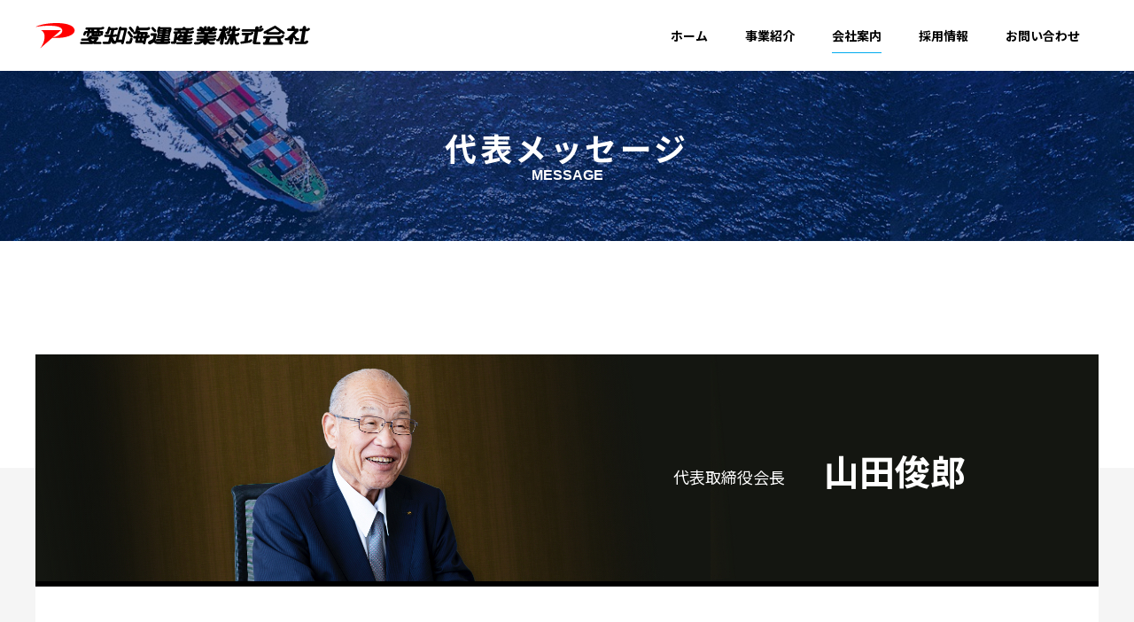

--- FILE ---
content_type: text/html; charset=UTF-8
request_url: https://aichikaiunsangyo.co.jp/company/aisatsu.html
body_size: 8402
content:
<!doctype html>
<html><!-- InstanceBegin template="/Templates/defult.dwt" codeOutsideHTMLIsLocked="false" -->
<head>
<meta charset="UTF-8">
<!-- InstanceBeginEditable name="doctitle" -->
	<title>代表メッセージ｜愛知海運産業株式会社</title>
<!-- InstanceEndEditable -->
<meta name="viewport" content="width=device-width,initial-scale=1">
<meta name="description" content="人と物を結ぶミクロの物流から、産業と産業をつなぐマクロな物流まで、私たちは現代の物流ニーズに応える幅広いサービスメニューを用意し、国内はもちろん、世界の各地へお客様の大切な貨物を安全・確実・迅速に運びます。">
<meta name="keywords" content="物流,海運,港湾運送,国際海上コンテナ,海上運送,陸上運送,倉庫,国際輸送,通関,クレーンリース,燃料,土木,建設,マリーナ,工場内請負作業,産業廃棄物収拾運搬">
<link rel="stylesheet" href="/css/style.css">
<script src="https://code.jquery.com/jquery-1.12.4.min.js" integrity="sha256-ZosEbRLbNQzLpnKIkEdrPv7lOy9C27hHQ+Xp8a4MxAQ=" crossorigin="anonymous"></script>
<script src="/js/common.js" type="text/javascript"></script>
<!-- InstanceParam name="data-current" type="text" value="company" -->
</head>
<body data-current="company">
	<header id="header" class="header">
	<div class="header-inner">
		<h1 class="header-logo"><a href="/"><img src="/lib_image/common/hd_logo.png" alt="愛知海運産業株式会社"></a></h1>
		<p id="menu-switch" class="btn-menu sponly"><span></span></p>
		<nav class="nav nav-global">
			<div class="nav-global_inner">
				<ul class="nav-global_list">
					<li class="nav-global_home pconly"><a href="/">ホーム</a></li>
					<li class="nav-global_service has-menu"><a href="/service/">事業紹介</a>
						<div class="nav-global_menu">
							<div class="l-inner">
								<p class="category-name">
									<span class="jp">事業紹介</span>
									<span class="en">SERVICE</span>
								</p>
								<ul class="category-nav">
									<li><a href="/service/terminal.html" class="icon-a">海運事業部</a></li>
									<li><a href="/service/energy.html" class="icon-a">燃料事業部</a></li>
									<li><a href="https://www.aks-seikan.com" target="_blank" class="icon-a">エンジニアリング事業部</a></li>
									<li><a href="/service/construction.html" class="icon-a">建設事業部</a></li>
									<li><a href="/service/planning.html" class="icon-a">企画開発事業部</a></li>
									<li><a href="/service/group.html" class="icon-a">関連会社</a></li>
								</ul>
							</div>
						</div>
					</li>
					<li class="nav-global_company has-menu"><a href="/company/">会社案内</a>
						<div class="nav-global_menu">
							<div class="l-inner">
								<p class="category-name">
									<span class="jp">会社案内</span>
									<span class="en">COMPANY</span>
								</p>
								<ul class="category-nav">
									<li><a href="/company/aisatsu.html" class="icon-a">代表メッセージ</a></li>
									<li><a href="/company/" class="icon-a">会社概要</a></li>
								</ul>
							</div>
						</div>
					</li>
					<li class="nav-global_recruit has-menu"><a href="/recruit/">採用情報</a>
						<div class="nav-global_menu">
							<div class="l-inner">
								<p class="category-name">
									<span class="jp">採用情報</span>
									<span class="en">RECRUIT</span>
								</p>
								<ul class="category-nav">
									<li><a href="/recruit/#interview" class="icon-a">先輩インタビュー</a></li>
									<li><a href="/recruit/#requirements" class="icon-a">募集要項</a></li>
								</ul>
							</div>
						</div>
					</li>
					<li class="nav-global_contact"><a href="mailto:info@aichikaiunsangyo.co.jp" class="icon-b icon-mail">お問い合わせ</a></li>
				</ul>
				<div class="sponly ta-c">
					<p><a href="/privacy.html">プライバシーポリシー</a></p>
					<p class="menu-close">閉じる</p>
				</div>
			</div>
		</nav>
	</div>
</header>	<main role="main">
		<!-- InstanceBeginEditable name="main" -->
		<div class="category-header">
			<h1 class="title">
				<span class="jp">代表メッセージ</span>
				<span class="en">MESSAGE</span>
			</h1>
		</div>
		<div class="page-main page-company_message">
			<section class="section section-message">
				<div class="section-header section-header_visual">
					<div class="photo">
						<picture>
							<source media="(max-width: 767px)" srcset="/lib_image/company/img_president_sp.jpg">
							<img src="/lib_image/company/img_president.jpg" alt="">
						</picture>
					</div>
					<div class="text">代表取締役会長 <span class="name">山田俊郎</span></div>
				</div>
				<div class="section-main">
					<p class="catch ff-mincho">地域に密着し、社会に貢献する企業を目指します</p>
					<p>当社は、汽帆船による海上運送を主目的にして昭和25年８月に設立され、翌年には燃料事業部門を設け、石油類販売を開始しました。そして現在、当社は港湾運送事業を中心に燃料販売、建設、海洋レジャー、自動車整備など多岐に渡る事業展開で複合サービス企業を目指しております。創業以来、今日まで現場との関わり合いを最も大切にし、また企業活動を通じて人材を育み、高い生産性、豊な人間性を持って積極的な行動で事業の拡張を図ってまいりました。当社は、この地域の持つ無限の可能性を基盤に、時代と社会に求められるサービスを複合的にご提供する企業であり続けたいと願っております。</p>
					<p>今後も、真心のこもったサービスのご提供と、変化に即応する創造力で、お客様に寄与したいと存じます。皆様方から寄せられた平素の温かいご愛顧に対し、厚く御礼申し上げますと共に、倍旧のお引き立て、ご支援を賜りますようお願い申し上げます。</p>
					<div class="ta-c">
						<div class="box-rule ff-mincho">
							<p class="title">社是</p>
							<p>郷土の発展を希い、<br class="sponly">先人の偉業を継承し、<br>
								礼儀、勤勉、誠実を心掛け<br>
								企業活動を通じて、<br class="sponly">地域社会に貢献するよう<br>
								積極果敢に行動する</p>
						</div>
					</div>
				</div>
			</section>
			<aside class="aside">
				<p class="link-text"><a href="/company/" class="icon-a">
					<span class="en">PROFILE</span>
					<span class="jp">会社概要</span>
					</a></p>
			</aside>
		</div>
		<!-- InstanceEndEditable -->
	</main>
	<footer class="footer">
	<nav class="nav nav-footer">
		<div class="nav-footer_contact">
			<p class="footer-logo"><a href="/"><img src="/lib_image/common/ft_logo.png" alt="愛知海運産業株式会社"></a></p>
			<p class="footer-contact"><a href="mailto:info@aichikaiunsangyo.co.jp" class="icon-b icon-mail">お問い合わせ</a></p>
		</div>
		<div class="nav-footer_links">
			<ul>
				<li><a href="/service/">事業紹介</a>
					<ul>
						<li><a href="/service/terminal.html">海運事業部</a></li>
						<li><a href="/service/energy.html">燃料事業部</a></li>
						<li><a href="https://www.aks-seikan.com/" target="_blank" class="icon-a icon-blank">エンジニアリング事業部</a></li>
						<li><a href="/service/construction.html">建設事業部</a></li>
						<li><a href="/service/planning.html">企画開発事業部</a></li>
						<li><a href="/service/group.html">関連会社</a></li>
					</ul>
				</li>
				<li><a href="/company/">会社案内</a>
					<ul>
						<li><a href="/company/aisatsu.html">代表メッセージ</a></li>
						<li><a href="/company/">会社概要</a></li>
					</ul>
				</li>
				<li><a href="/recruit/">採用情報</a>
					<ul>
						<li><a href="/recruit/#interview">先輩インタビュー</a></li>
						<li><a href="/recruit/#requirements">募集要項</a></li>
					</ul>
					<ul>
						<li><a href="/privacy.html">プライバシーポリシー</a></li>
					</ul>
				</li>
			</ul>
		</div>
	</nav>
	<p class="copyright">&copy; 2005 AICHI KAIUN SANGYO CO.,LTD.</p>
	<div class="nav-top"><a href="#">TO TOP</a></div>
</footer>
</body>
<!-- InstanceEnd --></html>


--- FILE ---
content_type: text/css
request_url: https://aichikaiunsangyo.co.jp/css/style.css
body_size: 42678
content:
@charset "UTF-8";
@import url("https://fonts.googleapis.com/css2?family=Noto+Sans+JP:wght@400;700&family=Noto+Serif+JP:wght@400;600&display=swap");
@import url(ress.css);
/* colors
------------------------------ */
/* fonts
------------------------------ */
/* icon */
/* width
------------------------------ */
/* flex */
.flex {
  display: -webkit-box;
  display: -webkit-flex;
  display: -ms-flexbox;
  display: flex; }

.flex-j_s {
  -webkit-box-pack: start;
  -webkit-justify-content: flex-start;
  -ms-flex-pack: start;
  justify-content: flex-start; }

.flex-j_b {
  -webkit-box-pack: justify;
  -webkit-justify-content: space-between;
  -ms-flex-pack: justify;
  justify-content: space-between; }

.flex-j_c {
  -webkit-box-pack: center;
  -webkit-justify-content: center;
  -ms-flex-pack: center;
  justify-content: center; }

.flex-j_e {
  -webkit-box-pack: end;
  -webkit-justify-content: flex-end;
  -ms-flex-pack: end;
  justify-content: flex-end; }

.flex-w_w {
  -webkit-flex-wrap: wrap;
  -ms-flex-wrap: wrap;
  flex-wrap: wrap; }

/* grid */
.row {
  display: -webkit-box;
  display: -webkit-flex;
  display: -ms-flexbox;
  display: flex;
  -webkit-flex-wrap: wrap;
  -ms-flex-wrap: wrap;
  flex-wrap: wrap; }
  @media print, screen and (min-width: 768px) {
    .row.gutter {
      margin-left: -24px; }
      .row.gutter > div {
        padding-left: 24px; } }
  @media only screen and (max-width: 767px) {
    .row.gutter .span-s-12 + .span-s-12 {
      margin-top: 24px; } }

.row .span-1 {
  width: 8.33333%; }

.row .span-2 {
  width: 16.66667%; }

.row .span-3 {
  width: 25%; }

.row .span-4 {
  width: 33.33333%; }

.row .span-5 {
  width: 41.66667%; }

.row .span-6 {
  width: 50%; }

.row .span-7 {
  width: 58.33333%; }

.row .span-8 {
  width: 66.66667%; }

.row .span-9 {
  width: 75%; }

.row .span-10 {
  width: 83.33333%; }

.row .span-11 {
  width: 91.66667%; }

.row .span-12 {
  width: 100%; }

@media only screen and (max-width: 767px) {
  .row .span-s-3 {
    width: 25% !important; }
  .row .span-s-4 {
    width: 33.33% !important; }
  .row .span-s-6 {
    width: 50% !important; }
  .row .span-s-12 {
    width: 100% !important; } }

/* text */
.ta-c {
  text-align: center !important; }

.ta-l {
  text-align: left !important; }

.ta-r {
  text-align: right !important; }

.fw-n {
  font-weight: normal; }

.fw-b {
  font-weight: bold; }

.ff-mincho {
  font-family: "Noto Serif JP", serif; }

.fc-blue {
  color: #012177; }

.fc-orange {
  color: #F07F0E; }

/* clearfix */
.clear {
  clear: both;
  content: "";
  display: table; }

/* width */
.w-100 {
  width: 100%; }

.w-90 {
  width: 90%; }

.w-80 {
  width: 80%; }

.w-70 {
  width: 70%; }

.w-60 {
  width: 60%; }

.w-50 {
  width: 50%; }

.w-40 {
  width: 40%; }

.w-30 {
  width: 30%; }

.w-20 {
  width: 20%; }

.w-10 {
  width: 10%; }

.w-0 {
  width: 0%; }

/* margin */
.mt-0 {
  margin-top: 0 !important; }

.mb-0 {
  margin-bottom: 0 !important; }

.mt-1em {
  margin-top: 1em !important; }

.mt-2em {
  margin-top: 2em !important; }

/* responsive */
@media print, screen and (min-width: 768px) {
  .sponly {
    display: none; } }

@media only screen and (max-width: 767px) {
  .pconly {
    display: none; } }

/* link */
a {
  color: #000;
  text-decoration: none; }

a:hover {
  color: #F07F0E; }

/* img */
img {
  max-width: 100%;
  height: auto; }

/* hr */
hr {
  visibility: hidden; }

/* paragraph */
/* table */
table th {
  font-weight: bold;
  text-align: left;
  white-space: nowrap;
  word-break: keep-all; }

table th, table td {
  vertical-align: top; }

table th + td,
table td + td {
  padding-left: 2em; }

@media print, screen and (min-width: 768px) {
  table th, table td {
    line-height: 2; } }

@media only screen and (max-width: 767px) {
  table.sp-block > tbody {
    display: block; }
    table.sp-block > tbody > tr {
      display: block; }
      table.sp-block > tbody > tr > th, table.sp-block > tbody > tr > td {
        display: block; }
      table.sp-block > tbody > tr > th {
        margin-top: 1em; }
      table.sp-block > tbody > tr > td {
        margin-top: .5em;
        padding-left: 0; } }

table.list th {
  font-weight: normal;
  padding-right: 1em; }
  table.list th::before {
    content: "・"; }

/* list */
ol {
  margin-left: 1.5em; }
  ol li {
    margin-top: .75em; }
  ol.custom {
    list-style: none; }
  ol.brackets {
    margin-left: 0; }
    ol.brackets > li {
      padding-left: 3em;
      text-indent: -3em; }

.list-dot {
  list-style: none; }
  .list-dot li {
    padding-left: 1em;
    text-indent: -1em; }
    .list-dot li::before {
      content: "・"; }
  .list-dot.bold li::before {
    font-weight: bold; }

dl.table {
  display: -webkit-box;
  display: -webkit-flex;
  display: -ms-flexbox;
  display: flex;
  -webkit-flex-wrap: wrap;
  -ms-flex-wrap: wrap;
  flex-wrap: wrap; }
  @media print, screen and (min-width: 768px) {
    dl.table dd {
      padding-left: 2em; } }
  @media only screen and (max-width: 767px) {
    dl.table {
      -webkit-box-orient: vertical;
      -webkit-box-direction: normal;
      -webkit-flex-flow: column wrap;
      -ms-flex-flow: column wrap;
      flex-flow: column wrap; }
      dl.table dt,
      dl.table dd {
        width: 100% !important; }
      dl.table dd {
        padding-bottom: 1em; } }

@media only screen and (max-width: 767px) {
  dl.sp-inline {
    display: block; }
    dl.sp-inline dt, dl.sp-inline dd {
      display: inline;
      padding-bottom: 0;
      width: auto !important; }
    dl.sp-inline dd + dt::before {
      content: "\A";
      white-space: pre; } }

dl.list dt::before {
  content: "・"; }

.header {
  background: #FFF; }
  .header-inner {
    display: -webkit-box;
    display: -webkit-flex;
    display: -ms-flexbox;
    display: flex;
    -webkit-box-pack: justify;
    -webkit-justify-content: space-between;
    -ms-flex-pack: justify;
    justify-content: space-between;
    -webkit-box-align: center;
    -webkit-align-items: center;
    -ms-flex-align: center;
    align-items: center;
    max-width: 1200px;
    margin: 0 auto; }
  .header-logo {
    width: 310px;
    height: 29px;
    -webkit-flex-shrink: 1;
    -ms-flex-negative: 1;
    flex-shrink: 1; }
  @media only screen and (max-width: 767px) {
    .header {
      height: 55px;
      padding: 0; }
      .header-logo {
        padding: 0 20px;
        height: 24px; }
      .header .btn-menu {
        background: #000;
        cursor: pointer;
        width: 55px;
        height: 55px;
        position: relative; }
        .header .btn-menu span {
          display: block;
          border-top: 1px solid #FFF;
          width: 26px;
          height: 1px;
          position: absolute;
          top: 27px;
          left: 15px; }
          .header .btn-menu span::before, .header .btn-menu span::after {
            background: #FFF;
            content: "";
            display: block;
            width: 100%;
            height: 1px;
            position: absolute;
            -webkit-transform-origin: center;
            -ms-transform-origin: center;
            transform-origin: center;
            -webkit-transition: -webkit-transform .3s ease;
            transition: -webkit-transform .3s ease;
            transition: transform .3s ease;
            transition: transform .3s ease, -webkit-transform .3s ease; }
          .header .btn-menu span::before {
            top: -8px; }
          .header .btn-menu span::after {
            bottom: -8px; } }
  .header.is-active .btn-menu span {
    border-top: none; }
    .header.is-active .btn-menu span::before, .header.is-active .btn-menu span::after {
      top: 50%; }
    .header.is-active .btn-menu span::before {
      -webkit-transform: rotate(-45deg);
      -ms-transform: rotate(-45deg);
      transform: rotate(-45deg); }
    .header.is-active .btn-menu span::after {
      -webkit-transform: rotate(45deg);
      -ms-transform: rotate(45deg);
      transform: rotate(45deg); }

@media print, screen and (min-width: 768px) {
  .fixed-header #header {
    background: #FFF;
    border-bottom: 3px solid #000;
    -webkit-box-shadow: 0 2px 5px rgba(0, 0, 0, 0.18);
    box-shadow: 0 2px 5px rgba(0, 0, 0, 0.18);
    position: fixed;
    top: 0;
    right: 0;
    left: 0;
    z-index: 10000; } }

.footer {
  background: #012177 url(/lib_image/common/bg_footer.jpg) no-repeat 50% 50%/cover;
  color: #FFF;
  position: relative; }
  .footer a {
    color: #FFF;
    text-decoration: none; }
  .footer .copyright {
    color: #A1A7B6;
    font-size: 12px;
    text-align: center; }
  @media print, screen and (min-width: 768px) {
    .footer {
      padding: 80px 0 56px; } }
  @media only screen and (max-width: 767px) {
    .footer {
      padding: 8% 0 0;
      text-align: center; }
      .footer .footer-contact,
      .footer .nav-footer_links {
        display: none; }
      .footer .copyright {
        margin-top: 3em; } }

.nav ul {
  list-style: none;
  margin: 0;
  padding: 0; }

.nav-global {
  z-index: 1000; }

.nav-footer {
  max-width: 1200px;
  margin-right: auto;
  margin-left: auto; }
  .nav-footer_contact .footer-contact {
    margin-top: 3em; }
    .nav-footer_contact .footer-contact a {
      border: 1px solid #FFF;
      display: inline-block;
      font-size: 16px;
      font-weight: bold;
      padding: 1em 3em;
      -webkit-transition: background .3s;
      transition: background .3s; }
      .nav-footer_contact .footer-contact a:hover {
        background: #FFF;
        color: #012177; }
      .nav-footer_contact .footer-contact a::before {
        font-size: 20px;
        margin-right: 12px; }
  .nav-footer_links {
    width: 57.5%; }
    .nav-footer_links a:hover {
      text-decoration: underline; }
    .nav-footer_links > ul {
      display: -webkit-box;
      display: -webkit-flex;
      display: -ms-flexbox;
      display: flex;
      margin-bottom: 100px; }
      .nav-footer_links > ul > li {
        min-width: 33%;
        padding-right: 4em; }
        .nav-footer_links > ul > li > a {
          font-weight: bold; }
        .nav-footer_links > ul > li ul {
          margin-top: 2em; }
          .nav-footer_links > ul > li ul + ul {
            margin-top: 3em; }
        .nav-footer_links > ul > li li {
          margin-top: .6em;
          white-space: nowrap; }
  @media print, screen and (min-width: 768px) {
    .nav-footer {
      display: -webkit-box;
      display: -webkit-flex;
      display: -ms-flexbox;
      display: flex; }
      .nav-footer_contact {
        width: 42.5%; }
        .nav-footer_contact .footer-logo {
          width: 334px; } }
  @media only screen and (max-width: 767px) {
    .nav-footer_contact {
      text-align: center;
      width: 100%; }
      .nav-footer_contact .footer-logo {
        width: 62%;
        margin-right: auto;
        margin-left: auto; } }

.nav-top a {
  background: #000;
  color: #FFF;
  display: block;
  font-size: 12px;
  font-weight: bold;
  position: absolute;
  z-index: 1000; }
  .nav-top a::before, .nav-top a::after {
    content: "";
    display: block;
    position: absolute;
    width: 0;
    height: 0;
    border-style: solid;
    border-width: 0 8px 7px 8px;
    border-color: transparent transparent #FFF transparent;
    top: 15px;
    left: 50%;
    -webkit-transform: translateX(-50%);
    -ms-transform: translateX(-50%);
    transform: translateX(-50%); }
  .nav-top a::after {
    border-bottom-color: #000;
    margin-top: 1px; }

@media print, screen and (min-width: 768px) {
  .nav-top a {
    border-radius: 70px;
    padding: 35px 0 10px;
    width: 70px;
    height: 70px;
    bottom: 435px;
    right: 40px;
    text-align: center; }
  .nav-top.fixed a {
    position: fixed;
    bottom: 50px; } }

@media only screen and (max-width: 767px) {
  .nav-top {
    margin-top: 2em;
    position: relative; }
    .nav-top a {
      bottom: 0;
      left: 0;
      width: 100%;
      height: 60px;
      padding: 30px 0 15px;
      position: relative; } }

@media print, screen and (min-width: 768px) {
  .nav-global_list {
    display: table; }
    .nav-global_list > li {
      display: table-cell;
      height: 80px;
      padding: 0 1.5em;
      vertical-align: middle; }
      .nav-global_list > li > a {
        color: inherit;
        font-weight: bold;
        position: relative;
        white-space: nowrap; }
        .nav-global_list > li > a::after {
          background: #00AAEE;
          content: "";
          display: block;
          height: 1px;
          max-height: 1px;
          position: absolute;
          right: 51%;
          left: 51%;
          bottom: -10px;
          z-index: -1;
          -webkit-transition: all .3s ease-out;
          transition: all .3s ease-out; }
        .nav-global_list > li > a:hover::after {
          right: 0;
          left: 0; }
      .nav-global_list > li:hover > .nav-global_menu {
        max-height: 9999px;
        opacity: 1;
        z-index: 1000; }
  .nav-global_contact a::before {
    display: none; }
  .nav-global_menu {
    background: #000;
    -webkit-box-shadow: 0 4px 10px rgba(0, 0, 0, 0.2);
    box-shadow: 0 4px 10px rgba(0, 0, 0, 0.2);
    color: #FFF;
    font-weight: bold;
    opacity: 0;
    overflow: hidden;
    position: absolute;
    top: 80px;
    right: 0;
    left: 0;
    z-index: -1;
    max-height: 0;
    -webkit-transition: all .2s ease-in;
    transition: all .2s ease-in; }
    .nav-global_menu a {
      color: inherit;
      font-weight: bold;
      position: relative; }
      .nav-global_menu a::after {
        content: "";
        font-size: 20px;
        position: absolute;
        right: 25px;
        -webkit-transition: color .3s;
        transition: color .3s; }
      .nav-global_menu a:hover {
        color: #00AAEE; }
      .nav-global_menu a[target="_blank"]::after {
        content: "";
        font-size: 24px; }
    .nav-global_menu .l-inner {
      display: -webkit-box;
      display: -webkit-flex;
      display: -ms-flexbox;
      display: flex;
      -webkit-box-pack: justify;
      -webkit-justify-content: space-between;
      -ms-flex-pack: justify;
      justify-content: space-between;
      -webkit-box-align: center;
      -webkit-align-items: center;
      -ms-flex-align: center;
      align-items: center;
      padding: 40px 0; }
    .nav-global_menu .category-name {
      text-align: center;
      white-space: nowrap; }
      .nav-global_menu .category-name .jp, .nav-global_menu .category-name .en {
        display: block; }
      .nav-global_menu .category-name .jp {
        font-size: 26px; }
      .nav-global_menu .category-name .en {
        font-size: 12px; }
    .nav-global_menu .category-nav {
      display: -webkit-box;
      display: -webkit-flex;
      display: -ms-flexbox;
      display: flex;
      -webkit-flex-wrap: wrap;
      -ms-flex-wrap: wrap;
      flex-wrap: wrap;
      margin-top: -24px;
      width: 920px; }
      .nav-global_menu .category-nav li {
        background: rgba(255, 255, 255, 0.1);
        font-size: 18px;
        margin-top: 16px;
        margin-left: 24px;
        width: 256px; }
        .nav-global_menu .category-nav li:nth-child(3n) {
          width: 336px; }
      .nav-global_menu .category-nav a {
        display: block;
        padding: 1.5em;
        -webkit-transition: -webkit-box-shadow .3s;
        transition: -webkit-box-shadow .3s;
        transition: box-shadow .3s;
        transition: box-shadow .3s, -webkit-box-shadow .3s;
        -webkit-box-shadow: inset 0 0 0 1px transparent;
        box-shadow: inset 0 0 0 1px transparent; }
        .nav-global_menu .category-nav a:hover {
          -webkit-box-shadow: inset 0 0 0 1px #00AAEE;
          box-shadow: inset 0 0 0 1px #00AAEE; }
  [data-current="home"] .nav-global_home > a::after,
  [data-current="service"] .nav-global_service > a::after,
  [data-current="company"] .nav-global_company > a::after,
  [data-current="recruit"] .nav-global_recruit > a::after {
    right: 0;
    left: 0; } }

@media only screen and (max-width: 767px) {
  .nav-global {
    content: "";
    display: block;
    position: fixed;
    top: 55px;
    right: 0;
    left: 0;
    -webkit-overflow-scrolling: touch; }
    .nav-global a {
      color: inherit; }
      .nav-global a[target=_blank]::after {
        content: "";
        font-size: 22px; }
    .nav-global_inner {
      background: #000;
      color: #FFF;
      padding: 40px 20px;
      position: absolute;
      top: 0;
      right: 0;
      width: 319px;
      -webkit-transform: translateX(100%);
      -ms-transform: translateX(100%);
      transform: translateX(100%);
      -webkit-transition: -webkit-transform .3s ease;
      transition: -webkit-transform .3s ease;
      transition: transform .3s ease;
      transition: transform .3s ease, -webkit-transform .3s ease; }
    .nav-global_list > li {
      margin-bottom: 1.5em; }
      .nav-global_list > li > a {
        display: block;
        font-weight: bold;
        position: relative; }
      .nav-global_list > li.has-menu > a {
        border-bottom: 1px solid #808080;
        padding-bottom: 1em;
        position: relative; }
        .nav-global_list > li.has-menu > a::before, .nav-global_list > li.has-menu > a::after {
          background: #FFF;
          content: "";
          display: block;
          width: 1px;
          height: 16px;
          opacity: 1;
          position: absolute;
          top: 50%;
          margin-top: -1em;
          -webkit-transition: opacity .3s;
          transition: opacity .3s; }
        .nav-global_list > li.has-menu > a::before {
          right: 8px; }
        .nav-global_list > li.has-menu > a::after {
          right: 8px;
          -webkit-transform: rotate(90deg);
          -ms-transform: rotate(90deg);
          transform: rotate(90deg); }
      .nav-global_list > li.is-open a::before {
        opacity: 0; }
      .nav-global_list > li.is-open .nav-global_menu {
        opacity: 1;
        max-height: 9999px;
        -webkit-transition: max-height .3s ease-in;
        transition: max-height .3s ease-in; }
    .nav-global_menu {
      opacity: 0;
      overflow: hidden;
      max-height: 0;
      -webkit-transition: max-height .1s ease-out;
      transition: max-height .1s ease-out; }
      .nav-global_menu .l-inner {
        padding: 1em 0 0 5em; }
      .nav-global_menu .category-name {
        display: none; }
      .nav-global_menu li {
        margin-top: .5em; }
        .nav-global_menu li a {
          display: block;
          padding: .5em 0; }
    .nav-global_contact a {
      border: 1px solid #FFF;
      display: inline-block;
      font-size: 16px;
      margin: 40px auto;
      padding: .75em 1em;
      text-align: center;
      width: 84%; }
      .nav-global_contact a::before {
        margin-right: .5em; }
    .nav-global .menu-close {
      background: #404040;
      cursor: pointer;
      display: inline-block;
      margin: 40px auto 0;
      padding: 1em 3em 1em 4.5em;
      position: relative; }
      .nav-global .menu-close::before, .nav-global .menu-close::after {
        background: #FFF;
        content: "";
        display: block;
        width: 1px;
        height: 16px;
        position: absolute;
        top: 50%;
        margin-top: -8px;
        left: 44px; }
      .nav-global .menu-close::before {
        -webkit-transform: rotate(-45deg);
        -ms-transform: rotate(-45deg);
        transform: rotate(-45deg); }
      .nav-global .menu-close::after {
        -webkit-transform: rotate(45deg);
        -ms-transform: rotate(45deg);
        transform: rotate(45deg); }
  .is-active .nav-global {
    background: rgba(0, 0, 0, 0.3);
    bottom: 0;
    overflow: hidden;
    overflow-y: auto; }
    .is-active .nav-global_inner {
      -webkit-transform: translateX(0);
      -ms-transform: translateX(0);
      transform: translateX(0); } }

* + .list-anchor {
  margin-top: 3em; }

.list-anchor ul {
  display: -webkit-box;
  display: -webkit-flex;
  display: -ms-flexbox;
  display: flex;
  -webkit-flex-wrap: wrap;
  -ms-flex-wrap: wrap;
  flex-wrap: wrap;
  margin-left: -.5%; }
  .list-anchor ul li {
    background: #F5F5F5;
    border: 1px solid transparent;
    display: -webkit-box;
    display: -webkit-flex;
    display: -ms-flexbox;
    display: flex;
    -webkit-box-align: center;
    -webkit-align-items: center;
    -ms-flex-align: center;
    align-items: center;
    margin-top: .5%;
    margin-left: .5%;
    width: 19.5%;
    -webkit-transition: border .3s;
    transition: border .3s; }
    .list-anchor ul li:hover {
      border-color: #00AAEE; }
  .list-anchor ul a {
    color: #000;
    display: block;
    line-height: 1.5;
    position: relative;
    text-decoration: none;
    width: 100%; }
    .list-anchor ul a::after {
      content: "";
      display: block;
      width: 10px;
      height: 10px;
      border-right: 1px solid #00AAEE;
      border-bottom: 1px solid #00AAEE;
      position: absolute;
      -webkit-transform: rotate(45deg);
      -ms-transform: rotate(45deg);
      transform: rotate(45deg); }

@media print, screen and (min-width: 768px) {
  .list-anchor ul {
    -webkit-box-pack: center;
    -webkit-justify-content: center;
    -ms-flex-pack: center;
    justify-content: center; }
    .list-anchor ul li a {
      font-weight: bold;
      padding: 1em 2em 1em 1em; }
      .list-anchor ul li a::after {
        right: 15px;
        top: 50%;
        margin-top: -5px; } }

@media only screen and (max-width: 767px) {
  .list-anchor ul {
    -webkit-box-pack: start;
    -webkit-justify-content: flex-start;
    -ms-flex-pack: start;
    justify-content: flex-start;
    margin-left: -2%; }
    .list-anchor ul li {
      width: 48%;
      margin-top: 2%;
      margin-left: 2%; }
      .list-anchor ul li a {
        padding: 1.5em .5em 3em;
        text-align: center; }
        .list-anchor ul li a:after {
          bottom: 1em;
          left: 50%;
          margin-left: -5px; } }

/* ------------------------------

------------------------------ */
body {
  background: #FFF;
  font-family: 'Noto Sans JP', sans-serif;
  font-size: 14px;
  -webkit-text-size-adjust: 100%; }
  body.has-modal {
    position: fixed; }

/* icon */
@font-face {
  font-family: "icons";
  src: url("/css/fonts/icons.eot?qvbsjr");
  src: url("/css/fonts/icons.eot?qvbsjr#iefix") format("embedded-opentype"), url("/css/fonts/icons.ttf?qvbsjr") format("truetype"), url("/css/fonts/icons.woff?qvbsjr") format("woff"), url("/css/fonts/icons.svg?qvbsjr#icons") format("svg");
  font-weight: normal;
  font-style: normal;
  font-display: block; }

.icon-b,
.icon-a {
  position: relative; }

.icon-b::after {
  margin-right: .25em; }

.icon-a::after {
  margin-left: .25em; }

.icon-b::before,
.icon-a::after {
  display: inline-block;
  font-family: "icons" !important;
  font-size: 1.42em;
  speak: none;
  font-style: normal;
  font-weight: normal;
  font-variant: normal;
  text-transform: none;
  line-height: 1;
  vertical-align: middle;
  margin-top: -.1em;
  position: relative;
  -webkit-font-smoothing: antialiased;
  -moz-osx-font-smoothing: grayscale; }

.icon-b.icon-download::before,
.icon-a.icon-download::after {
  content: ""; }

.icon-b.icon-blank::before,
.icon-a.icon-blank::after {
  content: ""; }

.icon-b.icon-arrow_b::before,
.icon-a.icon-arrow_b::after {
  content: ""; }

.icon-b.icon-arrow::before,
.icon-a.icon-arrow::after {
  content: ""; }

.icon-b.icon-mail::before,
.icon-a.icon-mail::after {
  content: ""; }

h1, h2, h3, h4, h5, h6 {
  font-size: 100%;
  line-height: 1.2;
  margin: 0;
  padding: 0; }

.title.lv-3 {
  border-top: 2px solid #012177;
  border-bottom: 2px solid #012177;
  color: #012177;
  line-height: 1.25;
  letter-spacing: 0.05em;
  margin-bottom: 1em;
  padding: .85em 0; }
  @media print, screen and (min-width: 768px) {
    .title.lv-3 {
      font-size: 1.71em; } }
  @media only screen and (max-width: 767px) {
    .title.lv-3 {
      font-size: 1.57em; } }
  .title.lv-3:not(:first-child) {
    margin-top: 2em; }

.title.lv-4 {
  border-bottom: 2px solid #EAEAEA;
  font-size: 1.29em;
  line-height: 1.33;
  letter-spacing: 0.1em;
  margin-top: 2em;
  margin-bottom: 1em;
  padding-bottom: 1em;
  position: relative; }
  .title.lv-4::before {
    background: #012177;
    content: "";
    display: block;
    width: 80px;
    height: 2px;
    position: absolute;
    top: 100%;
    left: 0; }

.title.title-main {
  background: #012177;
  color: #FFF;
  display: block;
  line-height: 1;
  margin-right: auto;
  margin-left: auto;
  padding: 1.25em 2.5em;
  text-align: center; }
  .title.title-main.border {
    margin-bottom: 1em;
    position: relative; }
    .title.title-main.border:first-child {
      margin-top: -2em; }
    .title.title-main.border ~ .title.title-main.border {
      margin-top: 2.5em; }
  @media print, screen and (min-width: 768px) {
    .title.title-main {
      font-size: 1.57em;
      min-width: 376px; }
      .title.title-main.border {
        width: 328px; }
        .title.title-main.border::before {
          background: #012177;
          content: "";
          display: block;
          width: 960px;
          height: 2px;
          position: absolute;
          top: 50%;
          left: 50%;
          -webkit-transform: translate(-50%, -50%);
          -ms-transform: translate(-50%, -50%);
          transform: translate(-50%, -50%);
          z-index: -1; } }
  @media only screen and (max-width: 767px) {
    .title.title-main {
      font-size: 1.29em;
      white-space: nowrap; } }

.fill {
  background: #F5F5F5; }
  .fill-pd {
    padding: 2em; }
  .fill-white {
    background: #FFF; }

.en {
  font-family: "Roboto", "Droid Sans", Arial, Helvetica, sans-serif; }

.title .en,
.title .jp {
  display: block; }

.category-header {
  background: #012177 url(/lib_image/common/bg_category_pc.jpg) no-repeat 50% 50%/cover;
  color: #FFF;
  text-align: center; }
  .category-header .jp {
    letter-spacing: 0.1em; }
  @media print, screen and (min-width: 768px) {
    .category-header {
      padding: 65px 0; }
      .category-header .title .jp {
        font-size: 2.57em; }
      .category-header .title .en {
        font-size: 1.14em; } }
  @media only screen and (max-width: 767px) {
    .category-header .title {
      padding: 3em 0; }
      .category-header .title .jp {
        font-size: 1.93em; }
      .category-header .title .en {
        font-size: 0.86em;
        margin-top: .5em; } }

.page-main {
  line-height: 1.71; }

.page-header {
  line-height: 1.71;
  max-width: 1200px;
  margin-right: auto;
  margin-left: auto; }
  .page-header .title {
    font-size: 1.71em;
    line-height: 1.46;
    text-align: center; }
  @media print, screen and (min-width: 768px) {
    .page-header .l-inner {
      padding-top: 65px;
      margin-bottom: 128px; }
    .page-header .title {
      letter-spacing: 0.1em;
      margin-bottom: 3em; } }
  @media only screen and (max-width: 767px) {
    .page-header {
      padding-bottom: 0; }
      .page-header .l-inner {
        padding-top: 40px; }
      .page-header .title {
        margin-bottom: 1.5em; } }

.l-inner {
  max-width: 1200px;
  margin-right: auto;
  margin-left: auto; }
  @media print, screen and (min-width: 768px) {
    .l-inner {
      padding: 64px 10% 56px; } }
  @media only screen and (max-width: 767px) {
    .l-inner {
      padding: 2.85em 8% 2.15em; } }

.section * + p {
  margin-top: 1em; }

.section-main {
  max-width: 1200px;
  margin-right: auto;
  margin-left: auto;
  position: relative;
  z-index: 0; }
  @media print, screen and (min-width: 768px) {
    .section-main {
      padding: 64px 10%; } }
  @media only screen and (max-width: 767px) {
    .section-main {
      padding: 2.8em 8% 4em; } }

.section:nth-child(even) {
  background: #FFF; }
  .section:nth-child(even) .section-main {
    background: #F5F5F5; }

.section:nth-child(odd) {
  background: #F5F5F5; }
  .section:nth-child(odd) .section-main {
    background: #FFF; }

.section-header {
  margin-right: auto;
  margin-left: auto;
  max-width: 1200px;
  position: relative;
  text-align: center; }
  .section-header .title {
    display: block;
    position: absolute;
    top: 100%;
    left: 50%;
    -webkit-transform: translateX(-50%);
    -ms-transform: translateX(-50%);
    transform: translateX(-50%);
    margin-top: -1.75em;
    z-index: 1; }
    @media only screen and (max-width: 767px) {
      .section-header .title {
        width: 84%; } }

.section-header_visual {
  text-align: center;
  z-index: 1; }
  .section-header_visual .images {
    display: -webkit-box;
    display: -webkit-flex;
    display: -ms-flexbox;
    display: flex;
    overflow: hidden;
    position: relative;
    width: 100%;
    height: 256px; }
    .section-header_visual .images div {
      -webkit-box-flex: 1;
      -webkit-flex: 1 0 auto;
      -ms-flex: 1 0 auto;
      flex: 1 0 auto;
      overflow: hidden;
      position: relative;
      width: 50%; }
    .section-header_visual .images img {
      width: 100%; }
  @media print, screen and (min-width: 768px) {
    .section-header_visual .images img {
      max-width: none;
      width: auto;
      height: 256px; } }
  @media only screen and (max-width: 767px) {
    .section-header_visual .images {
      height: auto; }
      .section-header_visual .images div {
        padding-top: 70%;
        position: relative; }
      .section-header_visual .images img {
        display: block;
        position: absolute;
        top: 50%;
        left: 50%;
        -webkit-transform: translate(-50%, -50%);
        -ms-transform: translate(-50%, -50%);
        transform: translate(-50%, -50%); } }

.section-catch {
  font-size: 1.71em;
  font-weight: bold;
  line-height: 1.46;
  text-align: center; }
  @media print, screen and (min-width: 768px) {
    .section-catch {
      letter-spacing: 0.1em;
      margin-bottom: 2em; } }
  @media only screen and (max-width: 767px) {
    .section-catch {
      margin-bottom: 1.5em; } }

@media print, screen and (min-width: 768px) {
  .section {
    padding-bottom: 128px; }
    .section:first-child .section-header_visual {
      margin-top: 128px; }
    .section-header_visual {
      top: -128px; }
      .section-header_visual + .section-main {
        top: -128px;
        margin-bottom: -128px;
        padding-top: 96px; } }

@media only screen and (max-width: 767px) {
  .section-header_visual + .section-main {
    padding-top: 75px; } }

.aside {
  padding: 4.5em 0;
  text-align: center; }
  @media only screen and (max-width: 767px) {
    .aside {
      padding: 8%; } }

/* common */
.link-text {
  display: block;
  margin-right: auto;
  margin-left: auto;
  line-height: 1.5;
  max-width: 400px;
  text-align: center; }
  .link-text a {
    border: 5px solid #000;
    display: block;
    font-weight: bold;
    padding: 1.5em;
    text-decoration: none;
    -webkit-transition: border .3s, color .3s;
    transition: border .3s, color .3s; }
    .link-text a span {
      display: block; }
    .link-text a:hover {
      border-color: #F07F0E;
      color: #F07F0E; }
    .link-text a::after {
      content: "";
      font-size: 22px;
      position: absolute;
      top: 50%;
      right: 32px;
      -webkit-transform: translateY(-50%);
      -ms-transform: translateY(-50%);
      transform: translateY(-50%); }
  .link-text .en {
    font-size: 2.29em; }
  @media only screen and (max-width: 767px) {
    .link-text {
      border-width: 3px; }
      .link-text .jp {
        font-size: 0.79em; }
      .link-text .en {
        font-size: 1.79em; } }

.link-zoom {
  display: block; }
  .link-zoom .zoom-mask {
    display: block;
    overflow: hidden; }
    .link-zoom .zoom-mask img {
      display: block;
      -webkit-transition: -webkit-transform .8s ease-in-out;
      transition: -webkit-transform .8s ease-in-out;
      transition: transform .8s ease-in-out;
      transition: transform .8s ease-in-out, -webkit-transform .8s ease-in-out; }
  .link-zoom:hover .zoom-mask img {
    -webkit-transform: scale(1.07);
    -ms-transform: scale(1.07);
    transform: scale(1.07); }

.btn-dl {
  border: 1px solid #000;
  display: inline-block;
  margin-top: .5em;
  padding: .42em 1.5em;
  position: relative;
  -webkit-transition: border .3s, color .3s;
  transition: border .3s, color .3s; }
  .btn-dl.icon-b,
  .btn-dl.icon-a {
    padding: 1.5em 1.5em; }
  .btn-dl.icon-b::before,
  .btn-dl.icon-a::after {
    color: #00AAEE;
    font-size: 20px;
  }
  .btn-dl.icon-b::before {
    content: "";
    margin-right: 11px; }
  .btn-dl:hover {
    border-color: #F07F0E;
    color: #F07F0E; }
    .btn-dl:hover.icon-b::before,
    .btn-dl:hover.icon-a::after {
      color: inherit; }

/* service: terminal */
.title-service {
  display: inline-block;
  padding: 1em 3em; }

/* service: energy */
.block-station {
  margin-top: 3em; }
  .block-station ul {
    padding: 2.5em; }
    .block-station ul li + li {
      margin-top: 2em; }
  @media print, screen and (min-width: 768px) {
    .block-station {
      margin-left: -24px; }
      .block-station > div {
        padding-left: 24px; } }
  @media only screen and (max-width: 767px) {
    .block-station {
      background: #F5F5F5;
      padding: 2em 0;
      margin-top: 1.5em; }
      .block-station ul {
        padding: 0 2em; } }
   .jigyoushashoLink a img {
		-webkit-transition: 0.2s ease-in-out;
		   -moz-transition: 0.2s ease-in-out;
			 -o-transition: 0.2s ease-in-out;
				transition: 0.2s ease-in-out;}
   .jigyoushashoLink a:hover img {
		opacity: 0.6;
		filter: alpha(opacity=60);}

/* service: planning */
.link-marina {
  line-height: 1.2;
  margin-top: 2em; }
  .link-marina a {
    background: #FFF;
    border: 2px solid #000;
    color: #000;
    text-decoration: none;
    -webkit-transition: border .3s, color .3s;
    transition: border .3s, color .3s; }
    .link-marina a:hover {
      border-color: #F07F0E;
      color: #F07F0E; }
      .link-marina a:hover .text .name {
        color: inherit; }
  .link-marina .text p {
    font-weight: bold;
    margin-top: 0; }
  .link-marina .text .name {
    color: #012177;
    font-weight: bold; }
  .link-marina .text .desc::after {
    content: "";
    font-size: 26px; }
  @media print, screen and (min-width: 768px) {
    .link-marina a {
      display: table; }
      .link-marina a > div {
        display: table-cell;
        width: 50%;
        vertical-align: middle; }
    .link-marina .text {
      padding: 0 40px; }
      .link-marina .text .name {
        font-size: 2.86em; } }
  @media only screen and (max-width: 767px) {
    .link-marina a {
      display: block; }
    .link-marina .text {
      padding: 2em 0 1.5em;
      text-align: center; }
      .link-marina .text .name {
        font-size: 2.14em;
        margin-bottom: .1em; } }

/* company */
@media print, screen and (min-width: 768px) {
  .box-map {
    padding: 2em; }
    .box-map .title {
      font-size: 1.14em; } }

@media only screen and (max-width: 767px) {
  .box-map + .box-map {
    margin-top: 1.75em; }
  .box-map .text {
    padding: 1.75em; } }

.section-office .box-map + .box-map {
  margin-top: 2.25em; }

.block-office .title {
  font-weight: bold;
  letter-spacing: 0.1em; }

@media print, screen and (min-width: 768px) {
  .block-office {
    margin-left: -24px; }
    .block-office .item {
      margin-top: 3em;
      padding-left: 24px;
      width: 50%; }
      .block-office .item .title {
        border-bottom: 1px solid #000;
        padding-bottom: 1em; } }

@media only screen and (max-width: 767px) {
  .block-office .item {
    border-bottom: 1px solid #CCC;
    margin-top: 1.5em;
    padding-bottom: 1.5em;
    width: 100%; } }

.map {
  margin-top: 1em;
  height: 0;
  overflow: hidden;
  position: relative; }
  .map iframe,
  .map object,
  .map embed {
    position: absolute;
    top: 0;
    left: 0;
    width: 100%;
    height: 100%; }
  @media print, screen and (min-width: 768px) {
    .map {
      border: 1px solid #999;
      padding-bottom: 26%; }
      .map-small {
        padding-bottom: 57.67%; } }
  @media only screen and (max-width: 767px) {
    .map {
      padding-bottom: 56.25%; } }

@media only screen and (max-width: 767px) {
  body[data-current="company"] .list-anchor ul li {
    width: 31%; } }

/* company: aisatsu */
.section-message .section-header {
  background: #000;
  color: #FFF; }
  .section-message .section-header .text {
    line-height: 1;
    padding: 1em 0; }
    .section-message .section-header .text .name {
      font-weight: bold;
      display: inline-block;
      margin-left: 1em;
      vertical-align: text-bottom; }
  @media print, screen and (min-width: 768px) {
    .section-message .section-header {
      margin-top: 256px !important; }
      .section-message .section-header .text {
        font-size: 18px;
        position: absolute;
        top: 50%;
        right: 150px;
        -webkit-transform: translateY(-50%);
        -ms-transform: translateY(-50%);
        transform: translateY(-50%); }
        .section-message .section-header .text .name {
          font-size: 40px; } }
  @media only screen and (max-width: 767px) {
    .section-message .section-header {
      margin-top: 8%; }
      .section-message .section-header .text .name {
        font-size: 24px; } }

@media print, screen and (min-width: 768px) {
  .section-message .section-main {
    padding-top: 4.57em; } }

@media only screen and (max-width: 767px) {
  .section-message .section-main {
    padding-top: 2.8em; } }

.section-message .catch {
  font-size: 1.71em;
  font-weight: bold;
  margin-bottom: 1em; }
  @media print, screen and (min-width: 768px) {
    .section-message .catch {
      text-align: center; } }

.section-message .box-rule {
  border: 1px solid #CCC;
  display: inline-block;
  font-size: 1.29em;
  margin-top: 3em;
  margin-right: auto;
  margin-left: auto;
  padding: 2em 3em 2.5em;
  text-align: center;
  line-height: 2; }
  .section-message .box-rule .title::before, .section-message .box-rule .title::after {
    background: #000;
    content: "";
    display: inline-block;
    margin: 0 .75em;
    width: 1em;
    height: 1px;
    vertical-align: middle; }
  .section-message .box-rule p + p {
    margin-top: .75em;
    line-height: 2.4;
    word-break: keep-all; }
  @media only screen and (max-width: 767px) {
    .section-message .box-rule {
      padding: 2em 1em 2.5em;
      width: 100%; } }

/*  recruit */
.page-recruit .section-main {
  padding-right: 0;
  padding-left: 0; }

@media print, screen and (min-width: 768px) {
  .page-recruit .section-main {
    background: transparent !important;
    padding-bottom: 0; }
  .section-interview .section-main {
    padding-top: 10px; } }

@media only screen and (max-width: 767px) {
  .section-interview .section-main {
    padding-top: 0;
    padding-bottom: 0; } }

.box-interview {
  background: #FFF;
  border: 4px solid #012177;
  line-height: 2.14; }
  .box-interview .title {
    background: #012177;
    color: #FFF;
    font-weight: normal;
    line-height: 1;
    width: 100%; }
  .box-interview .catch {
    font-size: 1.71em;
    font-weight: bold;
    line-height: 1.46;
    margin-bottom: 1em;
    text-align: center; }
    .box-interview .catch .marker {
      background: -webkit-gradient(linear, left top, left bottom, color-stop(80%, transparent), color-stop(80%, #c1e0ff));
      background: linear-gradient(transparent 80%, #c1e0ff 80%); }
  @media print, screen and (min-width: 768px) {
    .box-interview {
      margin-top: 82px;
      padding: 0 10% 104px; }
      .box-interview .title {
        display: table;
        margin-top: -2.75em;
        margin-right: auto;
        margin-left: auto;
        margin-bottom: 62px;
        padding: 30px 64px;
        position: relative;
        min-width: 61%; }
        .box-interview .title .number {
          font-size: 1.43em; }
        .box-interview .title .name {
          font-size: 1.71em; }
      .box-interview span {
        display: table-cell;
        vertical-align: middle; }
      .box-interview .catch {
        margin-top: 1em; }
      .box-interview:nth-child(odd) .text {
        padding-left: 6em; }
      .box-interview:nth-child(even) .row {
        -webkit-box-orient: horizontal;
        -webkit-box-direction: reverse;
        -webkit-flex-direction: row-reverse;
        -ms-flex-direction: row-reverse;
        flex-direction: row-reverse; }
      .box-interview:nth-child(even) .text {
        padding-right: 6em; } }
  @media only screen and (max-width: 767px) {
    .box-interview {
      margin: 50px 0 90px;
      padding: 0 8% 8%; }
      .box-interview .title {
        margin-right: auto;
        margin-left: auto;
        margin-top: -3.5em;
        padding: .75em 0;
        width: 84%; }
        .box-interview .title span {
          display: block;
          padding: .25em 0;
          text-align: center !important; }
        .box-interview .title .name {
          font-size: 1.86em; }
        .box-interview .title .office {
          font-size: 0.86em; }
      .box-interview .img {
        margin-top: 8%;
        text-align: center; } }

.wrap-jobs .item .box-job .list-job {
  padding: 2em; }
  .wrap-jobs .item .box-job .list-job dt {
    font-weight: bold; }
  .wrap-jobs .item .box-job .list-job dd {
    margin-top: 1em; }
  .wrap-jobs .item .box-job .list-job dd + dt {
    margin-top: 1.5em; }

.wrap-jobs .item .box-job .link-job {
  background: #FFF;
  padding: 40px 0;
  padding-bottom: 132px; /*マイナビ2本*/
  text-align: center; }
  .wrap-jobs .item .box-job .link-job .title {
    color: #012177;
    font-size: 2.86em; }

@media print, screen and (min-width: 768px) {
  .wrap-jobs .item,
  .wrap-jobs .box-job {
    display: -webkit-box;
    display: -webkit-flex;
    display: -ms-flexbox;
    display: flex;
    -webkit-box-orient: vertical;
    -webkit-box-direction: normal;
    -webkit-flex-direction: column;
    -ms-flex-direction: column;
    flex-direction: column; }
  .wrap-jobs .item {
    margin-top: 64px; }
    .wrap-jobs .item .title {
      font-size: 1.43em; }
    .wrap-jobs .item .box-job {
      background: #F5F5F5;
      -webkit-box-flex: 1;
      -webkit-flex-grow: 1;
      -ms-flex-positive: 1;
      flex-grow: 1; }
    .wrap-jobs .item .link-job {
      margin: auto 10px 10px; } }

@media only screen and (max-width: 767px) {
  .wrap-jobs {
    padding: 0 8%; }
    .wrap-jobs .item {
      margin-top: 40px !important; }
      .wrap-jobs .item .list-job {
        background: #FFF; }
      .wrap-jobs .item .link-job {
        margin-top: 4px; } }


--- FILE ---
content_type: application/javascript
request_url: https://aichikaiunsangyo.co.jp/js/common.js
body_size: 3530
content:
//for jQuery
;(function($) {
	$(function() {
		var $navWrap = $( '#header' ), $spMenuButton = $( '#menu-switch' );
		var closeMenu = function(){
			$( 'body' ).removeClass( 'has-modal' );
			$navWrap.removeClass( 'is-active' );
		}
		$spMenuButton.on('click', function(){
			$navWrap.toggleClass( 'is-active' );
			$( 'body' ).toggleClass( 'has-modal' );
			$( 'body.has-modal' ).on('click.close', function(e){
				if( $( e.target ).hasClass( 'nav-global' ) ){
					closeMenu();
				}
			});
		});
		$navWrap.find( '.menu-close' ).on('click', function(){
			closeMenu();
		});
		$( '.nav-global_list .has-menu > a' ).on('click', function(){
			if( $( 'html.is-sp' ).length ){
				$( this ).parent().toggleClass( 'is-open' );
				return false;
			}
		});
		
		// responsive
		var _breakPoint = 768;
		var checkWindowWidth = function(){
			var _width = window.innerWidth || document.documentElement.clientWidth || document.body.clientWidth;
			if ( _width < _breakPoint ) { // ウィンドウサイズ：768px未満
				$( 'html' ).removeClass( 'is-pc' ).addClass( 'is-sp' );
			} else {
				$( 'html' ).removeClass( 'is-sp' ).addClass( 'is-pc' );
			}
		}
		// initial(default) width
		checkWindowWidth();
		// width after resize
		var resizeTimer = false;;
		$( window ).on('resize', function(){
			if ( resizeTimer !== false ) clearTimeout( resizeTimer );
			resizeTimer = setTimeout( function(){
				checkWindowWidth();
			}, 100);
		});
		//fixed pagetop
		var $pagetopWrap = $( '.nav-top' ).hide(),
			$pagetopBtn = $pagetopWrap.find( 'a' ),
			$headerElm = $( '#header' );
		var headerPos = $headerElm.offset().top,
			headerHeight = $headerElm.outerHeight();
		$( window ).on('scroll resize', function(){
			var $this = $( this );
			var scrollHeight = $( document ).height();
			var scrollPosition = $this.height() + $this.scrollTop();
			var footerHeight = $( '.footer' ).height();
			//header fixed
			if( $this.scrollTop() > headerPos ){
				$( 'body' ).addClass( 'fixed-header' );
			} else {
				$( 'body' ).removeClass( 'fixed-header' );
			}
			//page top
			if ( $this.scrollTop() > 100 ) {
				$pagetopWrap.fadeIn().addClass( 'fixed' );
			} else {
				$pagetopWrap.fadeOut();
			}
			if ( scrollHeight - scrollPosition <= footerHeight ) {
				$pagetopWrap.removeClass( 'fixed' );
			}
		});
		var scrollAction = function( target ){
			var _speed = 300;
			var _easing = 'swing';
			var _top = $( target == '#' ? 'html' : target ).offset().top;
			if( $( 'html' ).hasClass( 'is-pc' ) ){
				_top = _top - headerHeight - 206;
			}
			$( 'html, body' ).animate({
				scrollTop: _top
			}, _speed, _easing);
		}
		//anchor smooth scroll
		$( 'a[href^="#"]' ).not( '.noscroll' ).on('click', function(){
			var _href= $( this ).attr( 'href' );
			scrollAction( _href );
			return false;
		});
		//hash link
		var _hash = location.hash;
		if( _hash ){
			$( 'html, bod' ).stop().scrollTop( 0 );
			scrollAction( _hash );
		}

		//accordion control
		var accordionElms = $( ".fn-accordion" );
		accordionElms.find( ".fn-child" ).hide();
		accordionElms.each(function(){
			var $parent = $( this ), $opener = $parent.find( ".fn-opener" ), toggleClassName = "is-active";
			$opener.on( "click", function(){
				var $this = $( this ), $target = $this.parent().find( ".fn-child" );
				if( $this.hasClass( toggleClassName ) ) {
					$this.removeClass( toggleClassName );
					$target.slideToggle( 200 );
				} else {
					$this.addClass( toggleClassName );
					$target.slideToggle( 200 );
				}
			});
		});
	});
})(jQuery);